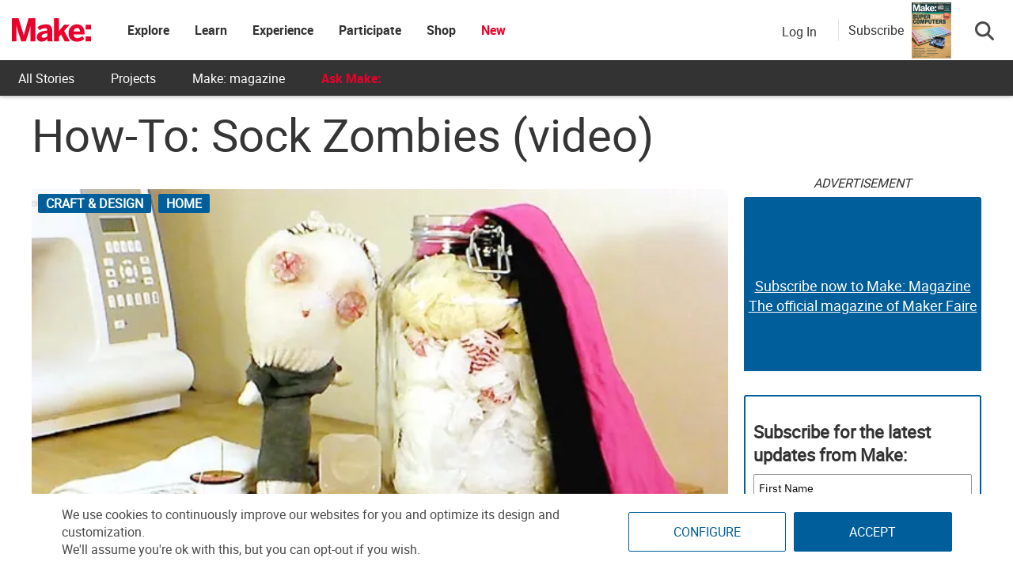

--- FILE ---
content_type: text/html; charset=utf-8
request_url: https://www.google.com/recaptcha/api2/aframe
body_size: 182
content:
<!DOCTYPE HTML><html><head><meta http-equiv="content-type" content="text/html; charset=UTF-8"></head><body><script nonce="YfY-hhXo-3DvrLnMirUCaA">/** Anti-fraud and anti-abuse applications only. See google.com/recaptcha */ try{var clients={'sodar':'https://pagead2.googlesyndication.com/pagead/sodar?'};window.addEventListener("message",function(a){try{if(a.source===window.parent){var b=JSON.parse(a.data);var c=clients[b['id']];if(c){var d=document.createElement('img');d.src=c+b['params']+'&rc='+(localStorage.getItem("rc::a")?sessionStorage.getItem("rc::b"):"");window.document.body.appendChild(d);sessionStorage.setItem("rc::e",parseInt(sessionStorage.getItem("rc::e")||0)+1);localStorage.setItem("rc::h",'1763273852297');}}}catch(b){}});window.parent.postMessage("_grecaptcha_ready", "*");}catch(b){}</script></body></html>

--- FILE ---
content_type: application/javascript; charset=UTF-8
request_url: https://makezine.com/cdn-cgi/challenge-platform/scripts/jsd/main.js
body_size: 4484
content:
window._cf_chl_opt={nMUP5:'b'};~function(r4,M,o,X,P,J,e,n){r4=K,function(W,S,rw,r3,Z,h){for(rw={W:499,S:411,Z:459,h:481,H:487,i:483,j:398,a:391,c:465,v:445,s:490},r3=K,Z=W();!![];)try{if(h=-parseInt(r3(rw.W))/1+-parseInt(r3(rw.S))/2*(-parseInt(r3(rw.Z))/3)+-parseInt(r3(rw.h))/4+-parseInt(r3(rw.H))/5*(parseInt(r3(rw.i))/6)+parseInt(r3(rw.j))/7*(-parseInt(r3(rw.a))/8)+parseInt(r3(rw.c))/9+-parseInt(r3(rw.v))/10*(-parseInt(r3(rw.s))/11),S===h)break;else Z.push(Z.shift())}catch(H){Z.push(Z.shift())}}(Q,611585),M=this||self,o=M[r4(405)],X={},X[r4(443)]='o',X[r4(496)]='s',X[r4(426)]='u',X[r4(421)]='z',X[r4(399)]='n',X[r4(485)]='I',X[r4(430)]='b',P=X,M[r4(500)]=function(W,S,Z,h,rH,rt,rh,r9,i,j,s,U,L,D){if(rH={W:424,S:416,Z:427,h:424,H:396,i:397,j:476,a:396,c:480,v:428,s:468,U:501,L:442},rt={W:385,S:468,Z:472},rh={W:486,S:489,Z:488,h:429},r9=r4,S===null||S===void 0)return h;for(i=A(S),W[r9(rH.W)][r9(rH.S)]&&(i=i[r9(rH.Z)](W[r9(rH.h)][r9(rH.S)](S))),i=W[r9(rH.H)][r9(rH.i)]&&W[r9(rH.j)]?W[r9(rH.a)][r9(rH.i)](new W[(r9(rH.j))](i)):function(y,rr,F){for(rr=r9,y[rr(rt.W)](),F=0;F<y[rr(rt.S)];y[F+1]===y[F]?y[rr(rt.Z)](F+1,1):F+=1);return y}(i),j='nAsAaAb'.split('A'),j=j[r9(rH.c)][r9(rH.v)](j),s=0;s<i[r9(rH.s)];U=i[s],L=f(W,S,U),j(L)?(D='s'===L&&!W[r9(rH.U)](S[U]),r9(rH.L)===Z+U?H(Z+U,L):D||H(Z+U,S[U])):H(Z+U,L),s++);return h;function H(y,F,r8){r8=K,Object[r8(rh.W)][r8(rh.S)][r8(rh.Z)](h,F)||(h[F]=[]),h[F][r8(rh.h)](y)}},J=r4(415)[r4(412)](';'),e=J[r4(480)][r4(428)](J),M[r4(403)]=function(W,S,ri,rQ,Z,h,H,i){for(ri={W:438,S:468,Z:468,h:418,H:429,i:462},rQ=r4,Z=Object[rQ(ri.W)](S),h=0;h<Z[rQ(ri.S)];h++)if(H=Z[h],H==='f'&&(H='N'),W[H]){for(i=0;i<S[Z[h]][rQ(ri.Z)];-1===W[H][rQ(ri.h)](S[Z[h]][i])&&(e(S[Z[h]][i])||W[H][rQ(ri.H)]('o.'+S[Z[h]][i])),i++);}else W[H]=S[Z[h]][rQ(ri.i)](function(j){return'o.'+j})},n=function(rL,rp,rU,rv,ra,rz,S,Z,h){return rL={W:386,S:446},rp={W:484,S:484,Z:484,h:429,H:484,i:478,j:436,a:436},rU={W:468},rv={W:468,S:436,Z:486,h:489,H:488,i:486,j:486,a:435,c:429,v:429,s:435,U:484,L:484,b:486,d:488,D:435,m:429,g:435,y:429,k:435,F:429,Y:484,O:429,x:478},ra={W:456,S:436},rz=r4,S=String[rz(rL.W)],Z={'h':function(H){return H==null?'':Z.g(H,6,function(i,rW){return rW=K,rW(ra.W)[rW(ra.S)](i)})},'g':function(H,i,j,rS,s,U,L,D,y,F,Y,O,x,N,C,r0,r1,r2){if(rS=rz,null==H)return'';for(U={},L={},D='',y=2,F=3,Y=2,O=[],x=0,N=0,C=0;C<H[rS(rv.W)];C+=1)if(r0=H[rS(rv.S)](C),Object[rS(rv.Z)][rS(rv.h)][rS(rv.H)](U,r0)||(U[r0]=F++,L[r0]=!0),r1=D+r0,Object[rS(rv.i)][rS(rv.h)][rS(rv.H)](U,r1))D=r1;else{if(Object[rS(rv.j)][rS(rv.h)][rS(rv.H)](L,D)){if(256>D[rS(rv.a)](0)){for(s=0;s<Y;x<<=1,i-1==N?(N=0,O[rS(rv.c)](j(x)),x=0):N++,s++);for(r2=D[rS(rv.a)](0),s=0;8>s;x=x<<1.89|r2&1,N==i-1?(N=0,O[rS(rv.c)](j(x)),x=0):N++,r2>>=1,s++);}else{for(r2=1,s=0;s<Y;x=r2|x<<1,i-1==N?(N=0,O[rS(rv.v)](j(x)),x=0):N++,r2=0,s++);for(r2=D[rS(rv.s)](0),s=0;16>s;x=x<<1|r2&1,i-1==N?(N=0,O[rS(rv.v)](j(x)),x=0):N++,r2>>=1,s++);}y--,0==y&&(y=Math[rS(rv.U)](2,Y),Y++),delete L[D]}else for(r2=U[D],s=0;s<Y;x=r2&1|x<<1.49,i-1==N?(N=0,O[rS(rv.c)](j(x)),x=0):N++,r2>>=1,s++);D=(y--,0==y&&(y=Math[rS(rv.L)](2,Y),Y++),U[r1]=F++,String(r0))}if(D!==''){if(Object[rS(rv.b)][rS(rv.h)][rS(rv.d)](L,D)){if(256>D[rS(rv.D)](0)){for(s=0;s<Y;x<<=1,N==i-1?(N=0,O[rS(rv.m)](j(x)),x=0):N++,s++);for(r2=D[rS(rv.g)](0),s=0;8>s;x=r2&1.96|x<<1.04,N==i-1?(N=0,O[rS(rv.y)](j(x)),x=0):N++,r2>>=1,s++);}else{for(r2=1,s=0;s<Y;x=x<<1.26|r2,i-1==N?(N=0,O[rS(rv.m)](j(x)),x=0):N++,r2=0,s++);for(r2=D[rS(rv.k)](0),s=0;16>s;x=1&r2|x<<1.01,i-1==N?(N=0,O[rS(rv.F)](j(x)),x=0):N++,r2>>=1,s++);}y--,y==0&&(y=Math[rS(rv.Y)](2,Y),Y++),delete L[D]}else for(r2=U[D],s=0;s<Y;x=1.44&r2|x<<1,N==i-1?(N=0,O[rS(rv.c)](j(x)),x=0):N++,r2>>=1,s++);y--,y==0&&Y++}for(r2=2,s=0;s<Y;x=1&r2|x<<1.51,i-1==N?(N=0,O[rS(rv.O)](j(x)),x=0):N++,r2>>=1,s++);for(;;)if(x<<=1,N==i-1){O[rS(rv.O)](j(x));break}else N++;return O[rS(rv.x)]('')},'j':function(H,rs,rZ){return rs={W:435},rZ=rz,H==null?'':''==H?null:Z.i(H[rZ(rU.W)],32768,function(i,rM){return rM=rZ,H[rM(rs.W)](i)})},'i':function(H,i,j,ro,s,U,L,D,y,F,Y,O,x,N,C,r0,r2,r1){for(ro=rz,s=[],U=4,L=4,D=3,y=[],O=j(0),x=i,N=1,F=0;3>F;s[F]=F,F+=1);for(C=0,r0=Math[ro(rp.W)](2,2),Y=1;r0!=Y;r1=O&x,x>>=1,0==x&&(x=i,O=j(N++)),C|=Y*(0<r1?1:0),Y<<=1);switch(C){case 0:for(C=0,r0=Math[ro(rp.S)](2,8),Y=1;r0!=Y;r1=O&x,x>>=1,0==x&&(x=i,O=j(N++)),C|=Y*(0<r1?1:0),Y<<=1);r2=S(C);break;case 1:for(C=0,r0=Math[ro(rp.Z)](2,16),Y=1;Y!=r0;r1=O&x,x>>=1,0==x&&(x=i,O=j(N++)),C|=(0<r1?1:0)*Y,Y<<=1);r2=S(C);break;case 2:return''}for(F=s[3]=r2,y[ro(rp.h)](r2);;){if(N>H)return'';for(C=0,r0=Math[ro(rp.H)](2,D),Y=1;r0!=Y;r1=O&x,x>>=1,0==x&&(x=i,O=j(N++)),C|=Y*(0<r1?1:0),Y<<=1);switch(r2=C){case 0:for(C=0,r0=Math[ro(rp.S)](2,8),Y=1;Y!=r0;r1=x&O,x>>=1,x==0&&(x=i,O=j(N++)),C|=Y*(0<r1?1:0),Y<<=1);s[L++]=S(C),r2=L-1,U--;break;case 1:for(C=0,r0=Math[ro(rp.W)](2,16),Y=1;Y!=r0;r1=x&O,x>>=1,x==0&&(x=i,O=j(N++)),C|=(0<r1?1:0)*Y,Y<<=1);s[L++]=S(C),r2=L-1,U--;break;case 2:return y[ro(rp.i)]('')}if(U==0&&(U=Math[ro(rp.Z)](2,D),D++),s[r2])r2=s[r2];else if(L===r2)r2=F+F[ro(rp.j)](0);else return null;y[ro(rp.h)](r2),s[L++]=F+r2[ro(rp.a)](0),U--,F=r2,U==0&&(U=Math[ro(rp.H)](2,D),D++)}}},h={},h[rz(rL.S)]=Z.h,h}(),V();function G(W,S,rg,rm,rD,rd,rR,Z,h){rg={W:451,S:449,Z:448,h:498,H:479,i:434,j:464,a:444,c:493,v:471,s:395,U:482,L:492,b:455,d:446,D:494},rm={W:409},rD={W:407,S:401,Z:450},rd={W:471},rR=r4,Z=M[rR(rg.W)],h=new M[(rR(rg.S))](),h[rR(rg.Z)](rR(rg.h),rR(rg.H)+M[rR(rg.i)][rR(rg.j)]+rR(rg.a)+Z.r),Z[rR(rg.c)]&&(h[rR(rg.v)]=5e3,h[rR(rg.s)]=function(rf){rf=rR,S(rf(rd.W))}),h[rR(rg.U)]=function(rA){rA=rR,h[rA(rD.W)]>=200&&h[rA(rD.W)]<300?S(rA(rD.S)):S(rA(rD.Z)+h[rA(rD.W)])},h[rR(rg.L)]=function(rJ){rJ=rR,S(rJ(rm.W))},h[rR(rg.b)](n[rR(rg.d)](JSON[rR(rg.D)](W)))}function T(h,H,rk,re,i,j,a,c,v,s,U,L){if(rk={W:408,S:420,Z:451,h:479,H:434,i:464,j:431,a:467,c:449,v:448,s:498,U:471,L:395,b:458,d:434,D:491,m:474,g:470,y:404,k:434,F:441,Y:406,O:422,x:425,N:437,C:477,r0:433,r1:455,r2:446},re=r4,!l(.01))return![];j=(i={},i[re(rk.W)]=h,i[re(rk.S)]=H,i);try{a=M[re(rk.Z)],c=re(rk.h)+M[re(rk.H)][re(rk.i)]+re(rk.j)+a.r+re(rk.a),v=new M[(re(rk.c))](),v[re(rk.v)](re(rk.s),c),v[re(rk.U)]=2500,v[re(rk.L)]=function(){},s={},s[re(rk.b)]=M[re(rk.d)][re(rk.D)],s[re(rk.m)]=M[re(rk.d)][re(rk.g)],s[re(rk.y)]=M[re(rk.k)][re(rk.F)],s[re(rk.Y)]=M[re(rk.k)][re(rk.O)],U=s,L={},L[re(rk.x)]=j,L[re(rk.N)]=U,L[re(rk.C)]=re(rk.r0),v[re(rk.r1)](n[re(rk.r2)](L))}catch(b){}}function V(rN,rx,rY,rB,W,S,Z,h,H){if(rN={W:451,S:493,Z:400,h:497,H:447,i:440,j:457,a:457},rx={W:400,S:497,Z:457},rY={W:384},rB=r4,W=M[rB(rN.W)],!W)return;if(!I())return;(S=![],Z=W[rB(rN.S)]===!![],h=function(rn,i){if(rn=rB,!S){if(S=!![],!I())return;i=B(),G(i.r,function(j){E(W,j)}),i.e&&T(rn(rY.W),i.e)}},o[rB(rN.Z)]!==rB(rN.h))?h():M[rB(rN.H)]?o[rB(rN.H)](rB(rN.i),h):(H=o[rB(rN.j)]||function(){},o[rB(rN.a)]=function(rl){rl=rB,H(),o[rl(rx.W)]!==rl(rx.S)&&(o[rl(rx.Z)]=H,h())})}function R(W,S,rG,r5){return rG={W:390,S:486,Z:495,h:488,H:418,i:417},r5=r4,S instanceof W[r5(rG.W)]&&0<W[r5(rG.W)][r5(rG.S)][r5(rG.Z)][r5(rG.h)](S)[r5(rG.H)](r5(rG.i))}function B(rj,rK,Z,h,H,i,j){rK=(rj={W:394,S:389,Z:419,h:423,H:402,i:473,j:413,a:461,c:432,v:466,s:388,U:473,L:469},r4);try{return Z=o[rK(rj.W)](rK(rj.S)),Z[rK(rj.Z)]=rK(rj.h),Z[rK(rj.H)]='-1',o[rK(rj.i)][rK(rj.j)](Z),h=Z[rK(rj.a)],H={},H=Ijql6(h,h,'',H),H=Ijql6(h,h[rK(rj.c)]||h[rK(rj.v)],'n.',H),H=Ijql6(h,Z[rK(rj.s)],'d.',H),o[rK(rj.U)][rK(rj.L)](Z),i={},i.r=H,i.e=null,i}catch(a){return j={},j.r={},j.e=a,j}}function E(Z,h,rC,rI,H,i,j){if(rC={W:439,S:493,Z:401,h:477,H:463,i:410,j:453,a:383,c:477,v:463,s:420,U:393,L:453},rI=r4,H=rI(rC.W),!Z[rI(rC.S)])return;h===rI(rC.Z)?(i={},i[rI(rC.h)]=H,i[rI(rC.H)]=Z.r,i[rI(rC.i)]=rI(rC.Z),M[rI(rC.j)][rI(rC.a)](i,'*')):(j={},j[rI(rC.c)]=H,j[rI(rC.v)]=Z.r,j[rI(rC.i)]=rI(rC.s),j[rI(rC.U)]=h,M[rI(rC.L)][rI(rC.a)](j,'*'))}function I(rq,rP,W,S,Z,h){return rq={W:451,S:452,Z:387},rP=r4,W=M[rP(rq.W)],S=3600,Z=Math[rP(rq.S)](+atob(W.t)),h=Math[rP(rq.S)](Date[rP(rq.Z)]()/1e3),h-Z>S?![]:!![]}function f(W,S,Z,rV,r6,h){r6=(rV={W:414,S:396,Z:392,h:460},r4);try{return S[Z][r6(rV.W)](function(){}),'p'}catch(H){}try{if(null==S[Z])return void 0===S[Z]?'u':'x'}catch(i){return'i'}return W[r6(rV.S)][r6(rV.Z)](S[Z])?'a':S[Z]===W[r6(rV.S)]?'D':!0===S[Z]?'T':S[Z]===!1?'F':(h=typeof S[Z],r6(rV.h)==h?R(W,S[Z])?'N':'f':P[h]||'?')}function K(r,z,W){return W=Q(),K=function(S,Z,M){return S=S-383,M=W[S],M},K(r,z)}function Q(Q0){return Q0='indexOf,style,error,symbol,Brug8,display: none,Object,errorInfoObject,undefined,concat,bind,push,boolean,/b/ov1/0.5179103376118034:1763270537:iqYUiV97yAUI9U8xkyu33KB1o_pBLlx3saTI-0a3x4o/,clientInformation,jsd,_cf_chl_opt,charCodeAt,charAt,chctx,keys,cloudflare-invisible,DOMContentLoaded,JwVtE8,d.cookie,object,/jsd/oneshot/93954b626b88/0.5179103376118034:1763270537:iqYUiV97yAUI9U8xkyu33KB1o_pBLlx3saTI-0a3x4o/,22941760CvpMrY,RWMr,addEventListener,open,XMLHttpRequest,http-code:,__CF$cv$params,floor,parent,getPrototypeOf,send,HVGUnlb6QEJ9okgShp20A$X8stZD1OMrRdjBqYz7+aT-wyCI4NLKv5uFieWcfPx3m,onreadystatechange,chlApiSitekey,69QXJZmS,function,contentWindow,map,sid,nMUP5,3185901RYjHoT,navigator,/invisible/jsd,length,removeChild,VIQF7,timeout,splice,body,chlApiUrl,random,Set,source,join,/cdn-cgi/challenge-platform/h/,includes,888924BiBEqc,onload,175554oTQOyO,pow,bigint,prototype,160GgAMTU,call,hasOwnProperty,11CELCwY,evkH5,onerror,api,stringify,toString,string,loading,POST,1116713hCZDiT,Ijql6,isNaN,postMessage,error on cf_chl_props,sort,fromCharCode,now,contentDocument,iframe,Function,45376gGwwIt,isArray,detail,createElement,ontimeout,Array,from,343RprdSc,number,readyState,success,tabIndex,UxIdq5,chlApiRumWidgetAgeMs,document,chlApiClientVersion,status,msg,xhr-error,event,44920TajxJu,split,appendChild,catch,_cf_chl_opt;kdLcs8;ZYSYt6;mJfw0;CntK7;Fikdj5;PZulp7;bMAJa5;LsaOO2;cwlZd3;xrOqw4;MoGZ8;ZxbA6;vlPW5;Ijql6;UxIdq5;sfiTj7;FtwmA0,getOwnPropertyNames,[native code]'.split(','),Q=function(){return Q0},Q()}function A(W,rE,r7,S){for(rE={W:427,S:438,Z:454},r7=r4,S=[];null!==W;S=S[r7(rE.W)](Object[r7(rE.S)](W)),W=Object[r7(rE.Z)](W));return S}function l(W,rb,rX){return rb={W:475},rX=r4,Math[rX(rb.W)]()<W}}()

--- FILE ---
content_type: application/javascript; charset=utf-8
request_url: https://fundingchoicesmessages.google.com/f/AGSKWxXxGPwC4VLXYLHUAj1CdYg3yEo-ry_SN_a0TZZiiTyOGsC0Jy0wnvKeGUT-1cXbzaMSLmml-BRRI0uP2YZSw9lgipSKDIsj4zHQ_t96e2snJZSeXSljhpwCzlxYx8EfTzLd2kPlzPkNyf7zcr8y8pYjF8qM0OVT1n_MnWOV0-q5TQz2h_EG3iLJqKjm/_/adtext2./home/ads-_ad_right./ads/behicon./rotatorad300x250.
body_size: -1285
content:
window['f66a12cb-eb2c-41e7-bbae-5dfffccecf7f'] = true;

--- FILE ---
content_type: application/javascript
request_url: https://prism.app-us1.com/?a=1000801328&u=https%3A%2F%2Fmakezine.com%2Farticle%2Fcraft%2Fhow-to-sock-zombies-video%2F
body_size: 125
content:
window.visitorGlobalObject=window.visitorGlobalObject||window.prismGlobalObject;window.visitorGlobalObject.setVisitorId('3dc731a2-07d9-4c57-9eaa-e5988a840935', '1000801328');window.visitorGlobalObject.setWhitelistedServices('tracking', '1000801328');

--- FILE ---
content_type: application/javascript; charset=UTF-8
request_url: https://make.co/cdn-cgi/challenge-platform/h/b/scripts/jsd/93954b626b88/main.js?
body_size: 4471
content:
window._cf_chl_opt={nMUP5:'b'};~function(r4,M,o,X,P,J,e,n){r4=K,function(W,S,rw,r3,Z,h){for(rw={W:410,S:307,Z:412,h:396,H:388,i:381,j:401,a:380,c:387,v:319},r3=K,Z=W();!![];)try{if(h=-parseInt(r3(rw.W))/1+-parseInt(r3(rw.S))/2*(parseInt(r3(rw.Z))/3)+-parseInt(r3(rw.h))/4+parseInt(r3(rw.H))/5+parseInt(r3(rw.i))/6+-parseInt(r3(rw.j))/7*(parseInt(r3(rw.a))/8)+parseInt(r3(rw.c))/9*(parseInt(r3(rw.v))/10),h===S)break;else Z.push(Z.shift())}catch(H){Z.push(Z.shift())}}(Q,977789),M=this||self,o=M[r4(329)],X={},X[r4(314)]='o',X[r4(411)]='s',X[r4(364)]='u',X[r4(317)]='z',X[r4(328)]='n',X[r4(377)]='I',X[r4(333)]='b',P=X,M[r4(398)]=function(W,S,Z,h,rH,rt,rh,r9,i,j,s,U,L,D){if(rH={W:418,S:335,Z:315,h:378,H:358,i:312,j:339,a:408,c:348,v:340,s:379},rt={W:389,S:348,Z:363},rh={W:374,S:359,Z:392,h:334},r9=r4,S===null||void 0===S)return h;for(i=A(S),W[r9(rH.W)][r9(rH.S)]&&(i=i[r9(rH.Z)](W[r9(rH.W)][r9(rH.S)](S))),i=W[r9(rH.h)][r9(rH.H)]&&W[r9(rH.i)]?W[r9(rH.h)][r9(rH.H)](new W[(r9(rH.i))](i)):function(y,rr,F){for(rr=r9,y[rr(rt.W)](),F=0;F<y[rr(rt.S)];y[F]===y[F+1]?y[rr(rt.Z)](F+1,1):F+=1);return y}(i),j='nAsAaAb'.split('A'),j=j[r9(rH.j)][r9(rH.a)](j),s=0;s<i[r9(rH.c)];U=i[s],L=f(W,S,U),j(L)?(D='s'===L&&!W[r9(rH.v)](S[U]),r9(rH.s)===Z+U?H(Z+U,L):D||H(Z+U,S[U])):H(Z+U,L),s++);return h;function H(y,F,r8){r8=K,Object[r8(rh.W)][r8(rh.S)][r8(rh.Z)](h,F)||(h[F]=[]),h[F][r8(rh.h)](y)}},J=r4(400)[r4(341)](';'),e=J[r4(339)][r4(408)](J),M[r4(345)]=function(W,S,ri,rQ,Z,h,H,i){for(ri={W:325,S:348,Z:415,h:334,H:421},rQ=r4,Z=Object[rQ(ri.W)](S),h=0;h<Z[rQ(ri.S)];h++)if(H=Z[h],'f'===H&&(H='N'),W[H]){for(i=0;i<S[Z[h]][rQ(ri.S)];-1===W[H][rQ(ri.Z)](S[Z[h]][i])&&(e(S[Z[h]][i])||W[H][rQ(ri.h)]('o.'+S[Z[h]][i])),i++);}else W[H]=S[Z[h]][rQ(ri.H)](function(j){return'o.'+j})},n=function(rL,rp,rU,rs,rv,rz,S,Z,h){return rL={W:343,S:422},rp={W:320,S:320,Z:334,h:362,H:320,i:423,j:334,a:320},rU={W:348},rs={W:393},rv={W:348,S:423,Z:374,h:359,H:392,i:374,j:393,a:334,c:393,v:334,s:334,U:320,L:320,b:393,d:393,D:334,m:393,g:334,y:334,k:362},rz=r4,S=String[rz(rL.W)],Z={'h':function(H,ra){return ra={W:356,S:423},H==null?'':Z.g(H,6,function(i,rW){return rW=K,rW(ra.W)[rW(ra.S)](i)})},'g':function(H,i,j,rS,s,U,L,D,y,F,Y,O,x,N,C,r0,r1,r2){if(rS=rz,null==H)return'';for(U={},L={},D='',y=2,F=3,Y=2,O=[],x=0,N=0,C=0;C<H[rS(rv.W)];C+=1)if(r0=H[rS(rv.S)](C),Object[rS(rv.Z)][rS(rv.h)][rS(rv.H)](U,r0)||(U[r0]=F++,L[r0]=!0),r1=D+r0,Object[rS(rv.i)][rS(rv.h)][rS(rv.H)](U,r1))D=r1;else{if(Object[rS(rv.i)][rS(rv.h)][rS(rv.H)](L,D)){if(256>D[rS(rv.j)](0)){for(s=0;s<Y;x<<=1,N==i-1?(N=0,O[rS(rv.a)](j(x)),x=0):N++,s++);for(r2=D[rS(rv.c)](0),s=0;8>s;x=1.68&r2|x<<1,i-1==N?(N=0,O[rS(rv.a)](j(x)),x=0):N++,r2>>=1,s++);}else{for(r2=1,s=0;s<Y;x=r2|x<<1.93,i-1==N?(N=0,O[rS(rv.v)](j(x)),x=0):N++,r2=0,s++);for(r2=D[rS(rv.j)](0),s=0;16>s;x=1.76&r2|x<<1.38,i-1==N?(N=0,O[rS(rv.s)](j(x)),x=0):N++,r2>>=1,s++);}y--,0==y&&(y=Math[rS(rv.U)](2,Y),Y++),delete L[D]}else for(r2=U[D],s=0;s<Y;x=r2&1|x<<1,N==i-1?(N=0,O[rS(rv.v)](j(x)),x=0):N++,r2>>=1,s++);D=(y--,0==y&&(y=Math[rS(rv.L)](2,Y),Y++),U[r1]=F++,String(r0))}if(D!==''){if(Object[rS(rv.i)][rS(rv.h)][rS(rv.H)](L,D)){if(256>D[rS(rv.b)](0)){for(s=0;s<Y;x<<=1,N==i-1?(N=0,O[rS(rv.s)](j(x)),x=0):N++,s++);for(r2=D[rS(rv.d)](0),s=0;8>s;x=x<<1.97|r2&1.22,N==i-1?(N=0,O[rS(rv.s)](j(x)),x=0):N++,r2>>=1,s++);}else{for(r2=1,s=0;s<Y;x=r2|x<<1.34,N==i-1?(N=0,O[rS(rv.D)](j(x)),x=0):N++,r2=0,s++);for(r2=D[rS(rv.m)](0),s=0;16>s;x=x<<1|r2&1,i-1==N?(N=0,O[rS(rv.g)](j(x)),x=0):N++,r2>>=1,s++);}y--,0==y&&(y=Math[rS(rv.U)](2,Y),Y++),delete L[D]}else for(r2=U[D],s=0;s<Y;x=x<<1|r2&1,i-1==N?(N=0,O[rS(rv.s)](j(x)),x=0):N++,r2>>=1,s++);y--,y==0&&Y++}for(r2=2,s=0;s<Y;x=r2&1|x<<1.46,N==i-1?(N=0,O[rS(rv.y)](j(x)),x=0):N++,r2>>=1,s++);for(;;)if(x<<=1,i-1==N){O[rS(rv.s)](j(x));break}else N++;return O[rS(rv.k)]('')},'j':function(H,rZ){return rZ=rz,null==H?'':H==''?null:Z.i(H[rZ(rU.W)],32768,function(i,rM){return rM=rZ,H[rM(rs.W)](i)})},'i':function(H,i,j,ro,s,U,L,D,y,F,Y,O,x,N,C,r0,r2,r1){for(ro=rz,s=[],U=4,L=4,D=3,y=[],O=j(0),x=i,N=1,F=0;3>F;s[F]=F,F+=1);for(C=0,r0=Math[ro(rp.W)](2,2),Y=1;Y!=r0;r1=x&O,x>>=1,x==0&&(x=i,O=j(N++)),C|=Y*(0<r1?1:0),Y<<=1);switch(C){case 0:for(C=0,r0=Math[ro(rp.S)](2,8),Y=1;r0!=Y;r1=O&x,x>>=1,x==0&&(x=i,O=j(N++)),C|=(0<r1?1:0)*Y,Y<<=1);r2=S(C);break;case 1:for(C=0,r0=Math[ro(rp.S)](2,16),Y=1;Y!=r0;r1=x&O,x>>=1,0==x&&(x=i,O=j(N++)),C|=Y*(0<r1?1:0),Y<<=1);r2=S(C);break;case 2:return''}for(F=s[3]=r2,y[ro(rp.Z)](r2);;){if(N>H)return'';for(C=0,r0=Math[ro(rp.W)](2,D),Y=1;r0!=Y;r1=x&O,x>>=1,0==x&&(x=i,O=j(N++)),C|=Y*(0<r1?1:0),Y<<=1);switch(r2=C){case 0:for(C=0,r0=Math[ro(rp.W)](2,8),Y=1;r0!=Y;r1=x&O,x>>=1,0==x&&(x=i,O=j(N++)),C|=Y*(0<r1?1:0),Y<<=1);s[L++]=S(C),r2=L-1,U--;break;case 1:for(C=0,r0=Math[ro(rp.S)](2,16),Y=1;Y!=r0;r1=O&x,x>>=1,x==0&&(x=i,O=j(N++)),C|=(0<r1?1:0)*Y,Y<<=1);s[L++]=S(C),r2=L-1,U--;break;case 2:return y[ro(rp.h)]('')}if(U==0&&(U=Math[ro(rp.H)](2,D),D++),s[r2])r2=s[r2];else if(r2===L)r2=F+F[ro(rp.i)](0);else return null;y[ro(rp.j)](r2),s[L++]=F+r2[ro(rp.i)](0),U--,F=r2,U==0&&(U=Math[ro(rp.a)](2,D),D++)}}},h={},h[rz(rL.S)]=Z.h,h}(),V();function I(rq,rP,W,S,Z,h){return rq={W:367,S:373,Z:373,h:403},rP=r4,W=M[rP(rq.W)],S=3600,Z=Math[rP(rq.S)](+atob(W.t)),h=Math[rP(rq.Z)](Date[rP(rq.h)]()/1e3),h-Z>S?![]:!![]}function K(r,z,W){return W=Q(),K=function(S,Z,M){return S=S-306,M=W[S],M},K(r,z)}function Q(Q0){return Q0='indexOf,detail,evkH5,Object,/jsd/oneshot/93954b626b88/0.5179103376118034:1763270537:iqYUiV97yAUI9U8xkyu33KB1o_pBLlx3saTI-0a3x4o/,navigator,map,RWMr,charAt,timeout,22bvQkKJ,/cdn-cgi/challenge-platform/h/,open,xhr-error,loading,Set,msg,object,concat,appendChild,symbol,cloudflare-invisible,9542040lIWUSm,pow,catch,onload,api,postMessage,keys,removeChild,errorInfoObject,number,document,toString,addEventListener,event,boolean,push,getOwnPropertyNames,iframe,http-code:,contentWindow,includes,isNaN,split,sid,fromCharCode,tabIndex,UxIdq5,send,parent,length,jsd,[native code],ontimeout,getPrototypeOf,Function,POST,function,HVGUnlb6QEJ9okgShp20A$X8stZD1OMrRdjBqYz7+aT-wyCI4NLKv5uFieWcfPx3m,createElement,from,hasOwnProperty,/invisible/jsd,body,join,splice,undefined,JwVtE8,Brug8,__CF$cv$params,chctx,chlApiUrl,error,/b/ov1/0.5179103376118034:1763270537:iqYUiV97yAUI9U8xkyu33KB1o_pBLlx3saTI-0a3x4o/,_cf_chl_opt,floor,prototype,error on cf_chl_props,isArray,bigint,Array,d.cookie,59632ouAPwC,518544zRPhmc,source,contentDocument,status,DOMContentLoaded,chlApiSitekey,54BEYAcZ,595500LAQolV,sort,onreadystatechange,VIQF7,call,charCodeAt,random,nMUP5,7358232ymGFla,clientInformation,Ijql6,success,_cf_chl_opt;kdLcs8;ZYSYt6;mJfw0;CntK7;Fikdj5;PZulp7;bMAJa5;LsaOO2;cwlZd3;xrOqw4;MoGZ8;ZxbA6;vlPW5;Ijql6;UxIdq5;sfiTj7;FtwmA0,1561msbWPe,stringify,now,display: none,readyState,onerror,chlApiClientVersion,bind,XMLHttpRequest,683634gkjRhH,string,209325aHnQcw,style,chlApiRumWidgetAgeMs'.split(','),Q=function(){return Q0},Q()}function B(rj,rK,Z,h,H,i,j){rK=(rj={W:357,S:336,Z:413,h:404,H:344,i:361,j:316,a:338,c:397,v:420,s:383,U:326},r4);try{return Z=o[rK(rj.W)](rK(rj.S)),Z[rK(rj.Z)]=rK(rj.h),Z[rK(rj.H)]='-1',o[rK(rj.i)][rK(rj.j)](Z),h=Z[rK(rj.a)],H={},H=Ijql6(h,h,'',H),H=Ijql6(h,h[rK(rj.c)]||h[rK(rj.v)],'n.',H),H=Ijql6(h,Z[rK(rj.s)],'d.',H),o[rK(rj.i)][rK(rj.U)](Z),i={},i.r=H,i.e=null,i}catch(a){return j={},j.r={},j.e=a,j}}function V(rN,rx,rY,rB,W,S,Z,h,H){if(rN={W:367,S:323,Z:405,h:311,H:331,i:385,j:390},rx={W:405,S:311,Z:390},rY={W:375},rB=r4,W=M[rB(rN.W)],!W)return;if(!I())return;(S=![],Z=W[rB(rN.S)]===!![],h=function(rn,i){if(rn=rB,!S){if(S=!![],!I())return;i=B(),G(i.r,function(j){E(W,j)}),i.e&&T(rn(rY.W),i.e)}},o[rB(rN.Z)]!==rB(rN.h))?h():M[rB(rN.H)]?o[rB(rN.H)](rB(rN.i),h):(H=o[rB(rN.j)]||function(){},o[rB(rN.j)]=function(rl){rl=rB,H(),o[rl(rx.W)]!==rl(rx.S)&&(o[rl(rx.Z)]=H,h())})}function E(Z,h,rC,rI,H,i,j){if(rC={W:318,S:323,Z:399,h:382,H:342,i:332,j:347,a:324,c:342,v:370,s:416,U:347,L:324},rI=r4,H=rI(rC.W),!Z[rI(rC.S)])return;h===rI(rC.Z)?(i={},i[rI(rC.h)]=H,i[rI(rC.H)]=Z.r,i[rI(rC.i)]=rI(rC.Z),M[rI(rC.j)][rI(rC.a)](i,'*')):(j={},j[rI(rC.h)]=H,j[rI(rC.c)]=Z.r,j[rI(rC.i)]=rI(rC.v),j[rI(rC.s)]=h,M[rI(rC.U)][rI(rC.L)](j,'*'))}function l(W,rb,rX){return rb={W:394},rX=r4,Math[rX(rb.W)]()<W}function R(W,S,rG,r5){return rG={W:353,S:374,Z:330,h:392,H:415,i:350},r5=r4,S instanceof W[r5(rG.W)]&&0<W[r5(rG.W)][r5(rG.S)][r5(rG.Z)][r5(rG.h)](S)[r5(rG.H)](r5(rG.i))}function A(W,rE,r7,S){for(rE={W:315,S:325,Z:352},r7=r4,S=[];null!==W;S=S[r7(rE.W)](Object[r7(rE.S)](W)),W=Object[r7(rE.Z)](W));return S}function G(W,S,rg,rm,rD,rd,rR,Z,h){rg={W:367,S:409,Z:309,h:354,H:308,i:372,j:395,a:419,c:323,v:306,s:351,U:322,L:406,b:346,d:422,D:402},rm={W:310},rD={W:384,S:399,Z:337,h:384},rd={W:306},rR=r4,Z=M[rR(rg.W)],h=new M[(rR(rg.S))](),h[rR(rg.Z)](rR(rg.h),rR(rg.H)+M[rR(rg.i)][rR(rg.j)]+rR(rg.a)+Z.r),Z[rR(rg.c)]&&(h[rR(rg.v)]=5e3,h[rR(rg.s)]=function(rf){rf=rR,S(rf(rd.W))}),h[rR(rg.U)]=function(rA){rA=rR,h[rA(rD.W)]>=200&&h[rA(rD.W)]<300?S(rA(rD.S)):S(rA(rD.Z)+h[rA(rD.h)])},h[rR(rg.L)]=function(rJ){rJ=rR,S(rJ(rm.W))},h[rR(rg.b)](n[rR(rg.d)](JSON[rR(rg.D)](W)))}function f(W,S,Z,rV,r6,h){r6=(rV={W:321,S:378,Z:376,h:378,H:355},r4);try{return S[Z][r6(rV.W)](function(){}),'p'}catch(H){}try{if(S[Z]==null)return S[Z]===void 0?'u':'x'}catch(i){return'i'}return W[r6(rV.S)][r6(rV.Z)](S[Z])?'a':S[Z]===W[r6(rV.h)]?'D':!0===S[Z]?'T':!1===S[Z]?'F':(h=typeof S[Z],r6(rV.H)==h?R(W,S[Z])?'N':'f':P[h]||'?')}function T(h,H,rk,re,i,j,a,c,v,s,U,L){if(rk={W:313,S:370,Z:367,h:308,H:372,i:395,j:371,a:360,c:409,v:309,s:354,U:306,L:351,b:386,d:372,D:417,m:369,g:391,y:414,k:372,F:365,Y:407,O:372,x:366,N:327,C:368,r0:382,r1:349,r2:346,rF:422},re=r4,!l(.01))return![];j=(i={},i[re(rk.W)]=h,i[re(rk.S)]=H,i);try{a=M[re(rk.Z)],c=re(rk.h)+M[re(rk.H)][re(rk.i)]+re(rk.j)+a.r+re(rk.a),v=new M[(re(rk.c))](),v[re(rk.v)](re(rk.s),c),v[re(rk.U)]=2500,v[re(rk.L)]=function(){},s={},s[re(rk.b)]=M[re(rk.d)][re(rk.D)],s[re(rk.m)]=M[re(rk.H)][re(rk.g)],s[re(rk.y)]=M[re(rk.k)][re(rk.F)],s[re(rk.Y)]=M[re(rk.O)][re(rk.x)],U=s,L={},L[re(rk.N)]=j,L[re(rk.C)]=U,L[re(rk.r0)]=re(rk.r1),v[re(rk.r2)](n[re(rk.rF)](L))}catch(b){}}}()